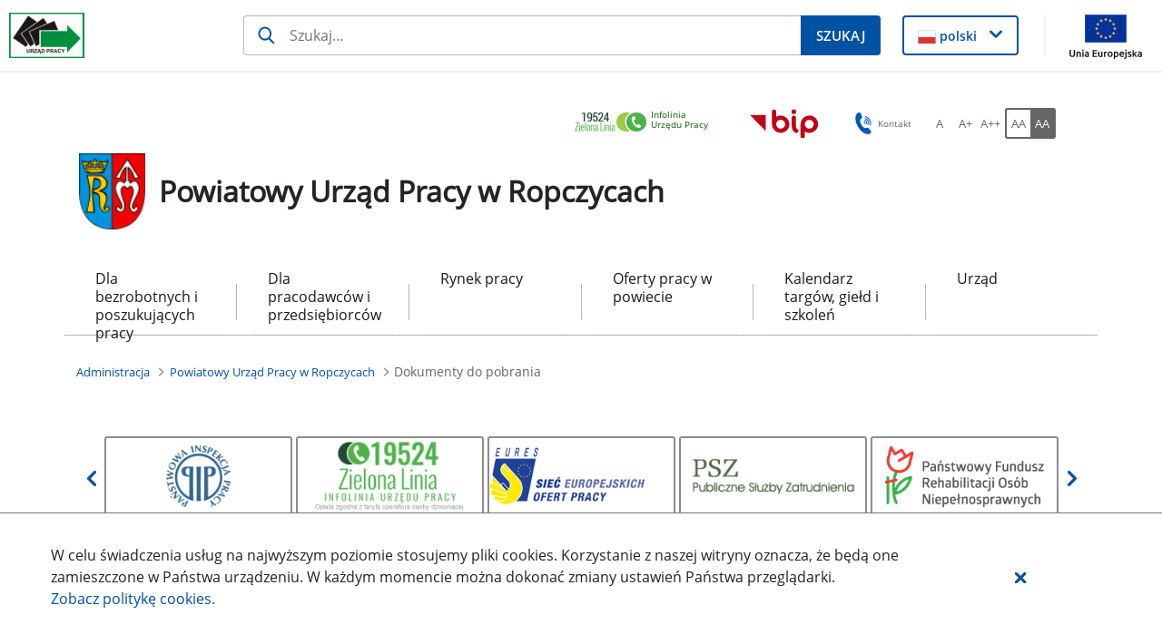

--- FILE ---
content_type: text/javascript
request_url: https://ropczyce.praca.gov.pl/o/labor-office-nnk-theme/js/main.js?browserId=chrome&minifierType=js&languageId=pl_PL&t=1769048806000
body_size: 142
content:
/*1769048806000*/
AUI().ready(function(){});Liferay.Portlet.ready(function(a,b){});Liferay.on("allPortletsReady",function(){});